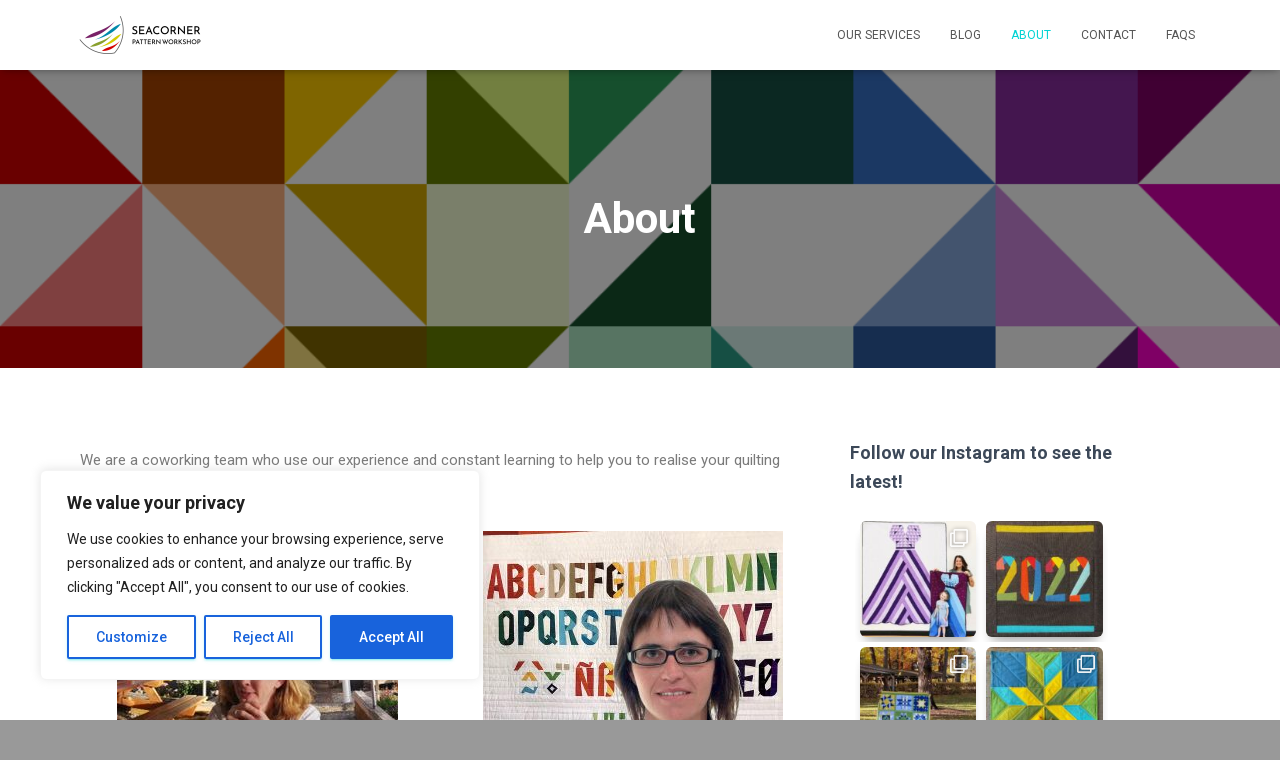

--- FILE ---
content_type: text/css
request_url: https://www.seacornerpatternworkshop.com/wp-content/uploads/elementor/css/post-68.css?ver=1677009997
body_size: 405
content:
.elementor-68 .elementor-element.elementor-element-2f8ebda{font-family:"Roboto", Sans-serif;font-weight:400;}.elementor-68 .elementor-element.elementor-element-99f389a{text-align:center;}.elementor-68 .elementor-element.elementor-element-99f389a .elementor-heading-title{color:#000000;}.elementor-68 .elementor-element.elementor-element-33b0782{text-align:justify;}.elementor-68 .elementor-element.elementor-element-33b0782 > .elementor-widget-container{margin:10px 10px 10px 10px;}.elementor-68 .elementor-element.elementor-element-f8fde23 .elementor-icon-wrapper{text-align:center;}.elementor-68 .elementor-element.elementor-element-f8fde23.elementor-view-stacked .elementor-icon{background-color:#DA0F90;}.elementor-68 .elementor-element.elementor-element-f8fde23.elementor-view-framed .elementor-icon, .elementor-68 .elementor-element.elementor-element-f8fde23.elementor-view-default .elementor-icon{color:#DA0F90;border-color:#DA0F90;}.elementor-68 .elementor-element.elementor-element-f8fde23.elementor-view-framed .elementor-icon, .elementor-68 .elementor-element.elementor-element-f8fde23.elementor-view-default .elementor-icon svg{fill:#DA0F90;}.elementor-68 .elementor-element.elementor-element-e53ade0 .elementor-icon-wrapper{text-align:center;}.elementor-68 .elementor-element.elementor-element-e53ade0.elementor-view-stacked .elementor-icon{background-color:#0C394D;}.elementor-68 .elementor-element.elementor-element-e53ade0.elementor-view-framed .elementor-icon, .elementor-68 .elementor-element.elementor-element-e53ade0.elementor-view-default .elementor-icon{color:#0C394D;border-color:#0C394D;}.elementor-68 .elementor-element.elementor-element-e53ade0.elementor-view-framed .elementor-icon, .elementor-68 .elementor-element.elementor-element-e53ade0.elementor-view-default .elementor-icon svg{fill:#0C394D;}.elementor-68 .elementor-element.elementor-element-0cfec4c{text-align:center;}.elementor-68 .elementor-element.elementor-element-0cfec4c .elementor-heading-title{color:#000000;}.elementor-68 .elementor-element.elementor-element-0f66246 > .elementor-widget-container{margin:10px 10px 10px 10px;}.elementor-68 .elementor-element.elementor-element-265237f .elementor-icon-wrapper{text-align:center;}.elementor-68 .elementor-element.elementor-element-265237f.elementor-view-stacked .elementor-icon{background-color:#DA0F90;}.elementor-68 .elementor-element.elementor-element-265237f.elementor-view-framed .elementor-icon, .elementor-68 .elementor-element.elementor-element-265237f.elementor-view-default .elementor-icon{color:#DA0F90;border-color:#DA0F90;}.elementor-68 .elementor-element.elementor-element-265237f.elementor-view-framed .elementor-icon, .elementor-68 .elementor-element.elementor-element-265237f.elementor-view-default .elementor-icon svg{fill:#DA0F90;}.elementor-68 .elementor-element.elementor-element-63c0df8 .elementor-icon-wrapper{text-align:center;}.elementor-68 .elementor-element.elementor-element-63c0df8.elementor-view-stacked .elementor-icon{background-color:#0C394D;}.elementor-68 .elementor-element.elementor-element-63c0df8.elementor-view-framed .elementor-icon, .elementor-68 .elementor-element.elementor-element-63c0df8.elementor-view-default .elementor-icon{color:#0C394D;border-color:#0C394D;}.elementor-68 .elementor-element.elementor-element-63c0df8.elementor-view-framed .elementor-icon, .elementor-68 .elementor-element.elementor-element-63c0df8.elementor-view-default .elementor-icon svg{fill:#0C394D;}